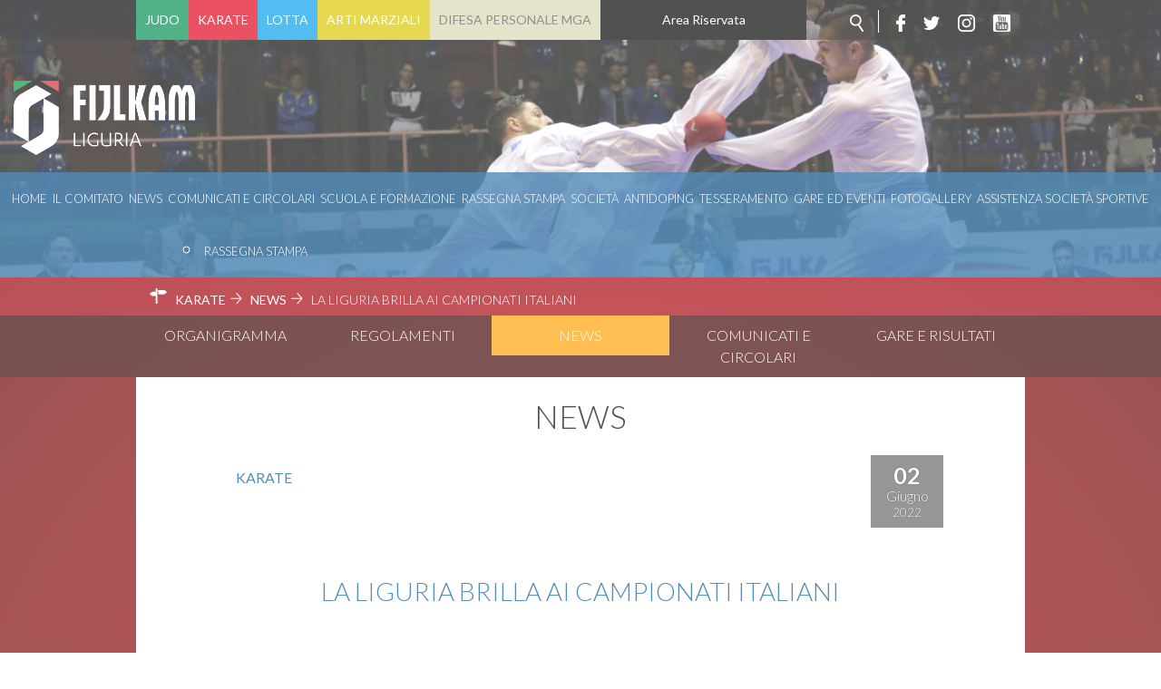

--- FILE ---
content_type: text/html; charset=utf-8
request_url: https://www.fijlkam.it/liguria/karate/news-karate/236-la-liguria-brilla-ai-campionati-italiani.html
body_size: 24053
content:


<!DOCTYPE html>
<html>
    <head>
        <base href="https://www.fijlkam.it/liguria/karate/news-karate/236-la-liguria-brilla-ai-campionati-italiani.html" />
	<meta http-equiv="content-type" content="text/html; charset=utf-8" />
	<meta name="og:title" content=" La Liguria brilla ai Campionati Italiani " />
	<meta name="og:description" content="Grandi soddisfazioni arrivano dal Karate ligure che ha brillato ai recenti Campionati Italiani; il Vicepresidente Marchi esprime tutto il suo compiacimento per i risultati raggiunti dai nostri atleti che conquistando una medaglia hanno dato lustro all'intera regione.&amp;nbsp;Si tratta di:&amp;nbsp;2° P..." />
	<meta name="author" content="Leonardo Cozzani" />
	<meta name="generator" content="Joomla! - Open Source Content Management" />
	<title>Federazione Italiana Judo Lotta Karate e Arti Marziali -  La Liguria brilla ai Campionati Italiani </title>
	<link href="/liguria/templates/ifrit/favicon.ico" rel="shortcut icon" type="image/vnd.microsoft.icon" />
	<link href="/liguria/plugins/system/jce/css/content.css?e1a233ef9bce389e9444291fd8319412" rel="stylesheet" type="text/css" />
	<script src="/liguria/media/jui/js/jquery.min.js?e1a233ef9bce389e9444291fd8319412" type="text/javascript"></script>
	<script src="/liguria/media/jui/js/jquery-noconflict.js?e1a233ef9bce389e9444291fd8319412" type="text/javascript"></script>
	<script src="/liguria/media/jui/js/jquery-migrate.min.js?e1a233ef9bce389e9444291fd8319412" type="text/javascript"></script>
	<script src="/liguria/media/system/js/caption.js?e1a233ef9bce389e9444291fd8319412" type="text/javascript"></script>
	<script type="text/javascript">
jQuery(window).on('load',  function() {
				new JCaption('img.caption');
			});
	</script>

        <meta name="viewport" content="width=device-width, initial-scale=1.0" />
        <link rel="shortcut icon" type="image/x-icon" href="/liguria/templates/ifrit/favicon.ico" />
        <!-- iPhone standard bookmark icon (57x57px) home screen -->
        <link rel="apple-touch-icon" href="/liguria/templates/ifrit/icon.png" />
        <!-- iPhone Retina display icon (114x114px) home screen -->
        <link rel="apple-touch-icon" href="/liguria/templates/ifrit/icon@2x.png" sizes="114x114" />
        <!-- Google Fonts -->
                <link href='https://fonts.googleapis.com/css?family=Lato:300,400,700' rel='stylesheet' type='text/css'>
                <!-- template css -->
        <link rel="stylesheet" href="/liguria/templates/ifrit/stylesheets/app.css" type="text/css" />
        
        <!-- template js -->
        <!--[if lte IE 9]>
            <script type="text/javascript" src="/liguria/templates/ifrit/js/vendor/html5shiv.js"></script>
            <script type="text/javascript" src="/liguria/templates/ifrit/js/vendor/nwmatcher.js"></script>    
            <script type="text/javascript" src="/liguria/templates/ifrit/js/vendor/selectivizr.js"></script>
        <![endif]-->
        
                    <script type="text/javascript" src="/liguria/templates/ifrit/js/app.js"></script>
                <!-- Cookiebot -->
        <script id="Cookiebot" src="https://consent.cookiebot.com/uc.js" data-cbid="9cd9123f-959e-4b0e-9006-98bd9d971d2d" data-blockingmode="auto" type="text/javascript"></script>

        
                    <script type="text/javascript" src="/liguria/templates/ifrit/svi/impianti.js"></script>
                  
                    <script type="text/javascript" src="/liguria/templates/ifrit/svi/svi.js"></script>
                
        
                    <!-- Google Maps API -->
            <script src="https://maps.googleapis.com/maps/api/js?key=AIzaSyBdKClE5YsP9TrPwNeXZHgqerATTxVO30I&callback=initMap"></script>
                
                    <script type="text/javascript" src="//s7.addthis.com/js/300/addthis_widget.js#pubid=ra-5a968474e18c32e5"></script>
                
        
        
       
    <!-- Matomo --><script>
var myArray = {"/": "", "lazio": "27","abruzzo": "28","basilicata": "29","bolzano": "30","calabria": "31","campania": "32","emiliaromagna": "33","fvg": "34","liguria": "35","lombardia": "36","marche": "37","molise": "38","piemonte": "39","puglia": "40","sardegna": "41","toscana": "42","trento": "43","umbria": "44","veneto": "45","sicilia": "46"};
const text = window.location.pathname;
const regione= text.substring(1,text.substring(1).search("/")+1);
  
 
console.log("test matomo id per url ",myArray[regione]);
console.log("test regione ",regione);

var _paq = window._paq = window._paq || [];  /* tracker methods like "setCustomDimension" should be called before "trackPageView" */  _paq.push(['trackPageView']);  _paq.push(['enableLinkTracking']);  (function() {    var u="//matomoweb.coninet.it/";    _paq.push(['setTrackerUrl', u+'matomo.php']);    _paq.push(['setSiteId', myArray[regione]]);    var d=document, g=d.createElement('script'), s=d.getElementsByTagName('script')[0];    g.async=true; g.src=u+'matomo.js'; s.parentNode.insertBefore(g,s);  })();</script><!-- End Matomo Code --></head>


    <body class=" it-it  karate news -la-liguria-brilla-ai-campionati-italiani- 
         no-preload random_4" >

                
        <!-- Site Wrapper -->
        <div id="site-wrapper">
        
        
        
       
                
        
                
        
                    <!-- Toolbar -->
                        <div id="toolbar-wrapper" >
                <section id="toolbar" data-bbq-width="wrapped">
                                                        
                                    <div class="module-menuDiscipline">
            
                                            
<div data-com="mixedmenu" data-mixedmenu-smartphone="popupRight" data-mixedmenu-tablet="dropDownClickFlat" data-mixedmenu-desktop="dropDownClickFlat" data-mixedmenu-id="menu-114" >

    <ul class="mixedmenu" data-mixedmenu="root"
            >
    <li class="item-192 parent"><a href="/liguria/judo.html" >Judo</a></li><li class="item-195 active parent"><a href="/liguria/karate.html" >Karate</a></li><li class="item-193 parent"><a href="/liguria/lotta.html" >Lotta</a></li><li class="item-194 parent"><a href="/liguria/arti-marziali.html" >Arti Marziali</a></li><li class="item-206 parent"><a href="/liguria/mga.html" >Difesa Personale MGA</a></li><li class="item-235"><a href="https://www.fijlkam.it/area-riservata.html" target="_blank" >Area Riservata</a></li>    </ul>

    </div>
            
                        
		</div>
	
                                    
                                    <div class="module-icon">
            
                                            
<div id="menu-112" class="hamburger" data-com="hamburger" data-hamburger="smartphone" data-hamburger-type="icon-x">
     
    
            <span class="line1"></span>
        <span class="line2"></span>
        <span class="line3"></span>
        
</div>            
                        
		</div>
	
                                    
                                    <div class="module-icon">
            
                                            
<div id="menu-114" class="hamburger" data-com="hamburger" data-hamburger="smartphone" data-hamburger-type="icon-x">
     
    
            <span class="line1"></span>
        <span class="line2"></span>
        <span class="line3"></span>
        
</div>            
                        
		</div>
	
                                    
                                    <div class="module-social-cerca">
            
                                            

<div class="custom-social-cerca"  >
	<ul class="social">
  <li><a class="cerca" href="/liguria/cerca.html"></a></li>
  <li><a class="fb" target="_blank" href="https://www.facebook.com/fijlkam"></a></li>
  <li><a class="tw" target="_blank" href="https://twitter.com/FijlkamOfficial"></a></li>
  <li><a class="inst" target="_blank" href="https://www.instagram.com/fijlkam_official/ "></a></li>
  <li><a class="yt" target="_blank" href="https://www.youtube.com/user/FIJLKAMchannel"></a></li>
</ul></div>
            
                        
		</div>
	
                                                            </section>
            </div>            
                
        
        <!-- YES: nav in header -->  
                            <!-- Header AND Nav -->
                                <div id="headernav-wrapper">
                    <div id="headernav" data-bbq-width="full"><!-- Row -->
                                                    <div id="header-wrapper"><!-- Col -->
                                <header id="headernav"><!-- Row Nested -->
                                                                                        
                                                    <div class="module-logo">
            
                                            

<div class="custom-logo"  >
	<a href="https://www.fijlkam.it/liguria"><img src="/liguria/images/2024/FIJLKAM_Liguria_Oriz_Neg.png" alt="FIJLKAM Liguria Oriz Neg" width="200px" height="auto" /></a></div>
            
                        
		</div>
	
                                                                                                            </header>
                            </div>
                                                                            <div id="nav-wrapper"><!-- Col -->
                                <nav id="headernav"><!-- Row Nested -->
                                                                                        
                                                    <div class="module-menu">
            
                                            
<div data-com="mixedmenu" data-mixedmenu-smartphone="dropDownAccordion" data-mixedmenu-tablet="dropDownClickFlat" data-mixedmenu-desktop="dropDownClickFlat" data-mixedmenu-id="menu-112" >

    <ul class="mixedmenu" data-mixedmenu="root"
            >
    <li class="item-101"><a href="/liguria/" >Home</a></li><li class="item-177 divider deeper parent"><span class="separator">
	Il Comitato</span>
<ul class="nav-child unstyled small"><li class="item-179"><a href="/liguria/il-comitato/organigramma.html" >Organigramma</a></li><li class="item-178"><a href="/liguria/il-comitato/tecnici-e-ufficiali-di-gara.html" >Tecnici e Ufficiali di Gara</a></li></ul></li><li class="item-184"><a href="/liguria/news.html" >News</a></li><li class="item-185 deeper parent"><a href="/liguria/comunicati-e-circolari.html" >Comunicati e circolari</a><ul class="nav-child unstyled small"><li class="item-234"><a href="/liguria/comunicati-e-circolari/rassegna-stampa-karate.html" >Rassegna Stampa</a></li></ul></li><li class="item-271"><a href="/liguria/scuola-e-formazione.html" >Scuola e Formazione</a></li><li class="item-186"><a href="/liguria/rassegna-stampa.html" >Rassegna Stampa</a></li><li class="item-187"><a href="/liguria/societa.html" >Società</a></li><li class="item-188"><a href="https://www.fijlkam.it/la-federazione/antidoping-e-tutela-sanitaria.html" target="_blank" >Antidoping</a></li><li class="item-189"><a href="https://www.fijlkam.it/tesseramento" target="_blank" >Tesseramento</a></li><li class="item-190"><a href="/liguria/gare-ed-eventi-liguria.html" >Gare ed Eventi</a></li><li class="item-191"><a href="/liguria/fotogallery.html" >Fotogallery</a></li><li class="item-274"><a href="/liguria/assistenza-società-sportive.html" >Assistenza Società Sportive</a></li>    </ul>

    </div>
            
                        
		</div>
	
                                                                                                            </nav>
                            </div>
                                            </div>
                </div>
                            
        <div id="site-content">

                            <!-- Breadcrumb -->
                  
                <div id="breadcrumb-wrapper">
                    <section id="breadcrumb" data-bbq-width="wrapped">
                                                                
                                        <div class="module">
            
                                            <div aria-label="Breadcrumb" role="navigation">
	<ul itemscope itemtype="https://schema.org/BreadcrumbList" class="breadcrumb">
					<li class="active">
				<span class="divider icon-location"></span>
			</li>
		
						<li itemprop="itemListElement" itemscope itemtype="https://schema.org/ListItem">
											<a itemprop="item" href="/liguria/karate.html" class="pathway"><span itemprop="name">Karate</span></a>
					
											<span class="divider">
							 						</span>
										<meta itemprop="position" content="1">
				</li>
							<li itemprop="itemListElement" itemscope itemtype="https://schema.org/ListItem">
											<a itemprop="item" href="/liguria/karate/news-karate.html?filter_tag[0]=" class="pathway"><span itemprop="name">News</span></a>
					
											<span class="divider">
							 						</span>
										<meta itemprop="position" content="2">
				</li>
							<li itemprop="itemListElement" itemscope itemtype="https://schema.org/ListItem" class="active">
					<span itemprop="name">
						 La Liguria brilla ai Campionati Italiani 					</span>
					<meta itemprop="position" content="3">
				</li>
				</ul>
</div>
            
                        
		</div>
	
                                                                        </section>
                </div>
            


                            <!-- Sponsor-top -->
                                <div id="sponsor-top-wrapper">
                    <section id="sponsor-top" data-bbq-width="wrapped">
                                                                
                                        <div class="module-panino">
            
                                            
<div id="menu-161" class="hamburger" data-com="hamburger" data-hamburger="smartphone" data-hamburger-type="icon-x">
     
    
            <span class="line1"></span>
        <span class="line2"></span>
        <span class="line3"></span>
        
</div>            
                        
		</div>
	
                                        
                                        <div class="module-terzolvl">
            
                                            
<div data-com="mixedmenu" data-mixedmenu-smartphone="dropDownAccordion" data-mixedmenu-tablet="dropDownClickFlat" data-mixedmenu-desktop="dropDownClickFlat" data-mixedmenu-id="menu-161" >

    <ul class="mixedmenu" data-mixedmenu="root"
            >
    <li class="item-269"><a href="/liguria/karate/organigramma-karate.html" >Organigramma</a></li><li class="item-211"><a href="/liguria/karate/regolamenti-karate.html" >Regolamenti </a></li><li class="item-223 current active"><a href="/liguria/karate/news-karate.html" >News</a></li><li class="item-231"><a href="/liguria/karate/comunicati-e-circolari-karate.html" >Comunicati e Circolari</a></li><li class="item-201"><a href="/liguria/karate/gare-e-risultati-karate.html" >Gare e Risultati </a></li>    </ul>

    </div>
            
                        
		</div>
	
                                                                        </section>
                </div>
            


            

            


            



            


            


            


            <div id="message-wrapper">
                <!-- Message -->
                <section id="message" data-bbq-width="wrapped">
                    <div id="system-message-container">
	</div>

                </section>
            </div>           



            <!-- ...MAIN... -->
                            <!-- Component only -->
                <div id="content-wrapper">
                    <div id="content" data-bbq-width="wrapped">
                        <!-- Main -->
                        <main>
                            <!-- Component -->
                                                            <section id="component">
                                    <div class="item-page articolo" itemscope itemtype="https://schema.org/Article">
    <meta itemprop="inLanguage" content="it-IT" />
    <!-- TITOLO PAGINA -->
        <div class="page-header">
        <h1> News </h1>
    </div>
    
        
    
    <div class="info-articolo">
        <!-- IMMAGINE ESTESA -->
        


<div class="no-image"></div>
        <div class="dettagli-articolo"> 
            <div class="dettagli-articolo-allinea">   
                <!-- SOCIAL -->
                <div class="share">
                    <script type="text/javascript" src="//s7.addthis.com/js/300/addthis_widget.js#pubid=ra-594294f896f2eff1"></script>
<div class="addthis_inline_share_toolbox"></div>
                </div>

                <!-- INFO ARTICOLO -->
                                                

            
    
        			<dd class="category-name">
													<span itemprop="genre">Karate</span>							</dd>    
    
                    <div class="data">
                <time class="day" datetime="2022-06-02T10:21:01+02:00">
                    02                </time>
                <time class="month" datetime="2022-06-02T10:21:01+02:00">
                    Giugno                </time>
                <time class="year" datetime="2022-06-02T10:21:01+02:00">
                    2022                </time>
            </div>    
    
        
    
                                        <!-- TITOLO -->
                            
                                <h3 itemprop="headline" class="titolo">
                     La Liguria brilla ai Campionati Italiani                 </h3>
                                                                                            </div>
        </div>
        
        
            
    	<ul class="tags inline">
																	<li class="tag-6 tag-list0" itemprop="keywords">
					<a href="/liguria/tags/karate.html" class="label label-info">
						karate					</a>
				</li>
						</ul>
            
    </div>
    
    
            
        
    

        
            
    
            <div itemprop="articleBody" class="testo-articolo">
        <p>Grandi soddisfazioni arrivano dal Karate ligure che ha brillato ai recenti Campionati Italiani; il Vicepresidente Marchi esprime tutto il suo compiacimento per i risultati raggiunti dai nostri atleti che conquistando una medaglia hanno dato lustro all'intera regione.&nbsp;</p>
<p>Si tratta di:&nbsp;</p>
<p>2° POSTO CADETTI FEMM GENTA MICOL ASD K.C. SAVONA</p>
<p>2° POSTO ESORDIENTI FEMM CATONA SILVIA ASD SENKUKAI GE</p>
<p>3° POSTO ESORDIENTI FEMM. DI FIUME MATILDE ASD K.C. SAVONA</p>
<p>3°POSTO CADETTI FEMM GIORDANI PAOLA ASD K.C. SAVONA</p>
<p>3°POSTO CADETTI MASCH ODELLO ANDREA ASD K.C. SAVONA</p>
<p>3°POSTO ESORDIENTI FEMM CALCAGNO ALICE ASD POLISP.QUILIANO</p>
<p>Ci sono inoltre gli ottimi piazzamenti ottenuti tra il 3 e il 5 giugno a Ostia di CAMPO ARIANNA nel KUMITE FEMM 35KG&nbsp;dell'ASD KARATE CLUB SAVONA che ha vinto l'argento assieme alla compagna di squadra GALATI VITTORIA KUMITE FEMM.40KG&nbsp; anche lei Vice Campionessa Italiana.<br />La medaglia di bronzo nel kumite al limite dei 68kg femminili è andata alla spezzina HERRERA MORALES BEATRICE dell'ASD FUNAKOSHI LA SPEZIA e a DI STEFANO ALESSIO nel KUMITE MASCH.68 KG tesserato con la ASD POLISPORTIVA QUILIANO.</p>
<p>&nbsp;</p>    </div>

    
                            </div>

                                </section>
                                                    </main>
                    </div>
                </div>
            





            


            



                   



            


            

                            <!-- Sponsor-bottom -->
                                <div id="sponsor-bottom-wrapper">
                    <section id="sponsor-bottom" data-bbq-width="wrapped">
                                                                                            <div class="module-sponsorbottom">
            
                                            

<div class="custom-sponsorbottom"  >
	<div class="sponsor-container">
<div class="riga1">

<a href="https://www.fastweb.it/" target="_blank" rel="noopener"><img src="/liguria/templates/ifrit/images/Logo_Fastweb_Giallo_con_PayOff.jpg" alt="Fastweb" /></a>
<a href="http://www.adidas.it/" target="_blank" rel="noopener"><img src="/liguria/templates/ifrit/images/ADIDAS_LOGO_UFFICIALE74x50.png" alt="adidas" /></a>
<a href="https://acqualete.it/" target="_blank" rel="noopener"><img src="/images/banners/2022/logo-lete.png" alt="Acqua Lete" /></a>
</div>

<div class="riga2">

<a href="https://www.fijlkam.it/" target="_blank" rel="noopener"><img src="/liguria/templates/ifrit/images/logo-fijlkam.png" alt="fijlkam" /></a>
<a href="http://fondazionematteopellicone.fijlkam.it/" target="_blank" rel="noopener"><img src="/liguria/templates/ifrit/images/bann-pellicone.jpg" alt="pellicone" /></a>

</div>
</div></div>
            
                        
		</div>
	
                                                                        </section>
                </div>                    
                        

        </div>
        
        
                    <!-- Footer -->
                        <div id="footer-wrapper">         
                <footer id="footer" data-bbq-width="wrapped">
                                                        
                                    <div class="module-footerinfo">
            
                                            <div class="info-comitato">
    <p class="main-info-com">FIJLKAM - LIGURIA</p>
    <p class="indirizzo-info-com">VIALE PADRE SANTO, 1 - 16122 Genova(Genova)</p>
        <p class="telefono-info-com">Tel.:3493219265</p>
            <p class="email-info-com"><a href="mailto:presidente.liguria@fijlkam.it">Email: presidente.liguria@fijlkam.it</a></p>
        <p class="dati-info-com">c.f. 05248370586</p>
    <p class="dati-info-com">p.iva 01379961004</p>
</div>
            
                        
		</div>
	
                                    
                                    <div class="module-footerinfo">
            
                                            

<div class="custom-footerinfo"  >
	<p>tel / fax : 010.881132</p>
<p>email: presidente.liguria@fijlkam.it</p></div>
            
                        
		</div>
	
                                    
                                    <div class="module-footermenu">
            
                                            <ul class="nav menu mod-list">
<li class="item-237"><a href="/news.feed?type=rss" target="_blank" rel="noopener noreferrer">Feed rss</a></li><li class="item-236"><a href="/liguria/cerca.html" >Cerca</a></li><li class="item-239"><a href="/liguria/mappa-del-sito.html" >Mappa del Sito</a></li></ul>
            
                        
		</div>
	
                                    
                                    <div class="module-footerloghi">
            
                                            

<div class="custom-footerloghi"  >
	<p><a href="https://www.fijlkam.it/" target="_blank" rel="noopener" class="fsn"></a>&nbsp;</p></div>
            
                        
		</div>
	
                                                            </footer>
            </div>
                
        </div>
        
        
        
    <script type="text/javascript">/*joomlatools job scheduler*/
!function(){function e(e,t,n,o){try{o=new(this.XMLHttpRequest||ActiveXObject)("MSXML2.XMLHTTP.3.0"),o.open("POST",e,1),o.setRequestHeader("X-Requested-With","XMLHttpRequest"),o.setRequestHeader("Content-type","application/x-www-form-urlencoded"),o.onreadystatechange=function(){o.readyState>3&&t&&t(o.responseText,o)},o.send(n)}catch(c){}}function t(n){e(n,function(e,o){try{if(200==o.status){var c=JSON.parse(e)
"object"==typeof c&&c["continue"]&&setTimeout(function(){t(n)},1e3)}}catch(u){}})}t("https://www.fijlkam.it/liguria/index.php?option=com_joomlatools&controller=scheduler")}()</script></body>
</html>